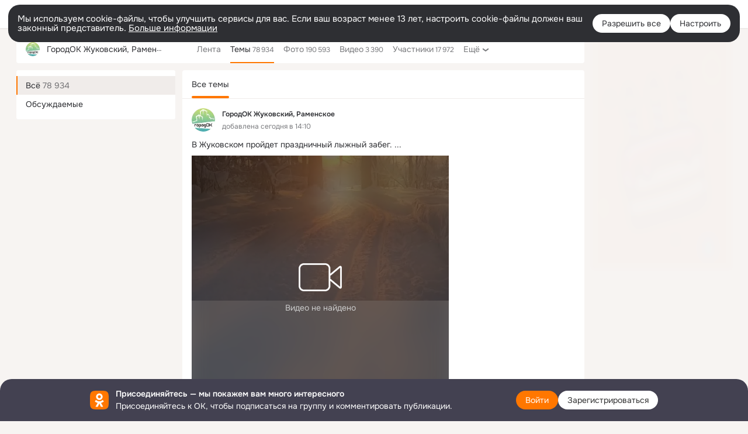

--- FILE ---
content_type: application/javascript; charset=utf-8
request_url: https://st-ok.cdn-vk.ru/res/js/inserter_f94k3zi3.js
body_size: 1996
content:
define([],function(){
var c = {};"use strict";function h(e,r){if(!(e instanceof r)){throw new TypeError("Cannot call a class as a function")}}function d(e,r){for(var t=0;t<r.length;t++){var n=r[t];n.enumerable=n.enumerable||false;n.configurable=true;if("value"in n)n.writable=true;Object.defineProperty(e,n.key,n)}}function v(e,r,t){if(r)d(e.prototype,r);return e}function _(e){"@swc/helpers - typeof";return e&&typeof Symbol!=="undefined"&&e.constructor===Symbol?"symbol":typeof e}var y=function(){function e(r){h(this,e);var t=r.getSkippedCount;this.getNewItem=r.getNewItem;if((typeof t==="undefined"?"undefined":_(t))==="object"){this.getSkippedCount=t.getNext;this.skipCountGenerator=t}else{this.getSkippedCount=t}this.insertedCount=0;this.skippedCount=-1}v(e,[{key:"insertInListPart",value:function r(t){var n=t.length;if(!n){return t}var i=this.skippedCount;if(i<0){i=this.getSkippedCount({insertedCount:0,insertedCountTotal:this.insertedCount,lastBeforeIndex:-1,listPart:t})}var a=t.slice(0);var o=0;var u=0;var s=n;while(i>=0&&i<=s&&s>0){o+=i;var F=this.getNewItem({beforeIndex:o,beforeItem:t[o],listPart:t});a.splice(o+u,0,F);u++;this.insertedCount++;s-=i;i=this.getSkippedCount({insertedCount:u,insertedCountTotal:this.insertedCount,lastBeforeIndex:o,listPart:t})}if(s>0&&i>s){i-=s}this.skippedCount=i;return a}},{key:"getInsertedCount",value:function r(){return this.insertedCount}},{key:"reset",value:function r(){var t;this.insertedCount=0;this.skippedCount=-1;(t=this.skipCountGenerator)==null?void 0:t.restart();return this}}]);return e}();function m(e,r){if(!(e instanceof r)){throw new TypeError("Cannot call a class as a function")}}function p(e,r){for(var t=0;t<r.length;t++){var n=r[t];n.enumerable=n.enumerable||false;n.configurable=true;if("value"in n)n.writable=true;Object.defineProperty(e,n.key,n)}}function g(e,r,t){if(r)p(e.prototype,r);return e}var b=function(){function e(r){var t=this;m(this,e);var n=r.getters,i=r.reuseGetterFrom;var a=n.length;if(a===0){throw new Error("At least one number getter should be specified!")}this.getters=n.slice(0);this.getterIndex=0;this.reuseFrom=a-1;if(typeof i==="number"&&i>=0&&i<a){this.reuseFrom=i}if(a===1){this.getNext=this.getters[0]}else{this.getNext=function(){var o=t.getters[t.getterIndex++]();if(t.getterIndex===t.getters.length){t.getterIndex=t.reuseFrom}return o}}}g(e,[{key:"restart",value:function r(){this.getterIndex=0;return this}}]);return e}();function I(e,r){e=Math.ceil(e);r=Math.floor(r);if(e===r){return e||0}else if(e>r){var t;t=[r,e],e=t[0],r=t[1]}return e+Math.floor(Math.random()*(r-e+1))}function C(e,r){return function(){return I(e,r)}}function l(e,r){if(r==null||r>e.length)r=e.length;for(var t=0,n=new Array(r);t<r;t++)n[t]=e[t];return n}function w(e){if(Array.isArray(e))return e}function k(e){if(Array.isArray(e))return l(e)}function S(e){if(typeof Symbol!=="undefined"&&e[Symbol.iterator]!=null||e["@@iterator"]!=null)return Array.from(e)}function N(e,r){var t=e==null?null:typeof Symbol!=="undefined"&&e[Symbol.iterator]||e["@@iterator"];if(t==null)return;var n=[];var i=true;var a=false;var o,u;try{for(t=t.call(e);!(i=(o=t.next()).done);i=true){n.push(o.value);if(r&&n.length===r)break}}catch(s){a=true;u=s}finally{try{if(!i&&t["return"]!=null)t["return"]()}finally{if(a)throw u}}return n}function x(){throw new TypeError("Invalid attempt to destructure non-iterable instance.\\nIn order to be iterable, non-array objects must have a [Symbol.iterator]() method.")}function A(){throw new TypeError("Invalid attempt to spread non-iterable instance.\\nIn order to be iterable, non-array objects must have a [Symbol.iterator]() method.")}function E(e,r){return w(e)||N(e,r)||f(e,r)||x()}function M(e){return k(e)||S(e)||f(e)||A()}function f(e,r){if(!e)return;if(typeof e==="string")return l(e,r);var t=Object.prototype.toString.call(e).slice(8,-1);if(t==="Object"&&e.constructor)t=e.constructor.name;if(t==="Map"||t==="Set")return Array.from(t);if(t==="Arguments"||/^(?:Ui|I)nt(?:8|16|32)(?:Clamped)?Array$/.test(t))return l(e,r)}function G(e,r){if(e){e=e.trim()}if(!e){throw new Error("Cannot parse min and max from empty string")}var t=E(e.split(r,2),2),n=t[0],i=t[1];n=n.trim();if(i===void 0){i=n}else{i=i.trim()}var a;var o;if(n){a=Number(n);if(isNaN(a)){throw new Error('Non-numeric min value "'.concat(n,'" extracted from "').concat(e,'"'))}}else{a=Number.MIN_SAFE_INTEGER}if(i){o=Number(i);if(isNaN(o)){throw new Error('Non-numeric max value "'.concat(i,'" extracted from "').concat(e,'"'))}}else{o=Number.MAX_SAFE_INTEGER}return[a,o]}function B(e){var r=[];var t=e.intervals;if(t){t=t.trim()}if(t){var n=e.minMaxDelimiter;var i=t.split(e.itemDelimiter);for(var a=0,o=i.length;a<o;a++){var u=i[a];if(u){r.push(G(u,n))}}}return r}function P(e){return B(e).map(function(r){return C.apply(void 0,M(r))})}function T(e){var r=e.adBannerSettings;if(r==null?void 0:r.listInserterSkipRanges){try{var t=new b({getters:P({intervals:r.listInserterSkipRanges,itemDelimiter:",",minMaxDelimiter:"-"})});var n="adBannerItem"in e?function(){return e.adBannerItem}:e.getAdBannerItem;return new y({getNewItem:n,getSkippedCount:t})}catch(i){}}}c.createAdBannerInserter=T
return c;
});
//# sourceMappingURL=inserter_f94k3zi3.js.map


--- FILE ---
content_type: application/javascript; charset=utf-8
request_url: https://st-ok.cdn-vk.ru/res/js/_TransportJs_e1mde43d.js
body_size: 3723
content:
define(["OK/banners/bannerNew/config/BannerCfgJs","OK/banners/bannerNew/utils/BannerCommon","OK/banners/bannerNew/utils/BufferedCommandJs","OK/banners/bannerNew/utils/BannerStat","OK/logger","OK/banners/bannerNew/BannerPlaceListenersProxyJs","OK/rbUtils","OK/GwtConfig","OK/banners/bannerNew/config/ApplicationBannerCfgJs","OK/banners/bannerNew/config/BannerMultiloadCfgJs","OK/banners/bannerNew/config/BannerRefreshPolicyCfgJs","OK/utils/environment","OK/cookie","OK/banners/BannerPlaceListeners"],function(h,I,W,f,Q,U,K,de,he,ve,pe,ye,me,ge){
var P = {};"use strict";function j(e){if(e&&e.__esModule)return e;var t=Object.create(null);if(e){Object.keys(e).forEach(function(r){if(r!=="default"){var n=Object.getOwnPropertyDescriptor(e,r);Object.defineProperty(t,r,n.get?n:{enumerable:true,get:function(){return e[r]}})}})}t.default=e;return t}var c=j(Q);function w(e,t){if(t==null||t>e.length)t=e.length;for(var r=0,n=new Array(t);r<t;r++)n[r]=e[r];return n}function H(e){if(Array.isArray(e))return e}function v(e,t){if(!(e instanceof t)){throw new TypeError("Cannot call a class as a function")}}function S(e,t){for(var r=0;r<t.length;r++){var n=t[r];n.enumerable=n.enumerable||false;n.configurable=true;if("value"in n)n.writable=true;Object.defineProperty(e,n.key,n)}}function y(e,t,r){if(t)S(e.prototype,t);if(r)S(e,r);return e}function G(e,t){var r=e==null?null:typeof Symbol!=="undefined"&&e[Symbol.iterator]||e["@@iterator"];if(r==null)return;var n=[];var a=true;var o=false;var i,s;try{for(r=r.call(e);!(a=(i=r.next()).done);a=true){n.push(i.value);if(t&&n.length===t)break}}catch(l){o=true;s=l}finally{try{if(!a&&r["return"]!=null)r["return"]()}finally{if(o)throw s}}return n}function V(){throw new TypeError("Invalid attempt to destructure non-iterable instance.\\nIn order to be iterable, non-array objects must have a [Symbol.iterator]() method.")}function Z(e,t){return H(e)||G(e,t)||$(e,t)||V()}function J(e){"@swc/helpers - typeof";return e&&typeof Symbol!=="undefined"&&e.constructor===Symbol?"symbol":typeof e}function $(e,t){if(!e)return;if(typeof e==="string")return w(e,t);var r=Object.prototype.toString.call(e).slice(8,-1);if(r==="Object"&&e.constructor)r=e.constructor.name;if(r==="Map"||r==="Set")return Array.from(r);if(r==="Arguments"||/^(?:Ui|I)nt(?:8|16|32)(?:Clamped)?Array$/.test(r))return w(e,t)}var d=I.createLog("BannerTransportJs");var F="name";var X="html";var C="rb_tadq_"+Date.now();var R=5e3;var Y=1;var _={};var m={};var x=0;var E=[];var z=0;var g=new Map;var O=new Map;var ee=100;var p=U.BannerPlaceListenersProxyJs.getInstance();var b=null;var re=function(){function e(){v(this,e);this.requests=new se;this.flushCommand=new W.BufferedCommandJs(function(){var t;return(t=h.BannerCfgJs.getMultiLoad())==null?void 0:t.maxLatency},function(){var t;return(t=h.BannerCfgJs.getMultiLoad())==null?void 0:t.heartbeatDelay},this.flush.bind(this))}y(e,[{key:"flush",value:function t(){var r;var n=(r=h.BannerCfgJs.getMultiLoad())==null?void 0:r.url;var a=[];var o=this.requests.requests;var i=Object.getOwnPropertyNames(o);var s=[];if(!i.length){return}i.forEach(function(u){var D=o[u];s.push(D);var le="".concat(u,"?n=").concat(D.id);a.push("q="+encodeURIComponent(le));var ce=window;var B=ce.OK.getCurrentDesktopModelId;var fe=B&&B()||"nogwt";c.success("ad",fe,"js_adq."+u)});d("flush, q",a);e.appendCookielessUserSyncParameters(this.requests.params);var l="".concat(n,"?callback=").concat(C,"&_SITEID=163&").concat(a.join("&"),"&").concat(e.encodeParams(this.requests.params));this.requests.clear();d("flush",l,s);this.addJSONPRequest(l,s)}},{key:"sendJSONP",value:function t(r,n,a,o){if(!this.requests.addRequest(n,a,o)){this.flushCommand.force();this.requests.addRequest(n,a,o)}this.flushCommand.invoke()}},{key:"sendRequest",value:function t(r,n,a){var o;if(!((o=h.BannerCfgJs.getMultiLoad())==null?void 0:o.adqEnabled)){return}var i=te();_[i]=new oe(i,a);var s=new M(i,a.bannerPlace,r);this.sendJSONP(null,s,r,n)}},{key:"addJSONPRequest",value:function t(r,n){if(N()){d("addJSONPRequest now",r,n);L(r,n)}else{d("addJSONPRequest queue",r,n);this.queueJSONPRequest(r,n)}}},{key:"queueJSONPRequest",value:function t(r,n){E.push(new ie(r,n))}},{key:"sendClick",value:function t(r,n){setTimeout(function(){var a=new Image;a.src="".concat(r,"?").concat(e.encodeParams(n))},ee)}}],[{key:"appendCookielessUserSyncParameters",value:function t(r){var n=K.getRbSyncData(function(a,o){d(a,o)});Object.assign(r,n)}},{key:"encodeParams",value:function t(r){var n=Object.getOwnPropertyNames(r);if(n.length){var a=[];n.forEach(function(o){var i=r[o];if(i!==void 0&&i!==null){a.push("".concat(o,"=").concat(encodeURIComponent(i)))}});return a.join("&")}else{return""}}},{key:"appendParam",value:function t(r,n,a){if(a!==null){switch(typeof a==="undefined"?"undefined":J(a)){case"string":r[n]=a;break;case"number":r[n]=a+"";break}}return r}},{key:"getInstance",value:function t(){if(b===null){b=new e}return b}}]);return e}();function k(e){return"blwrapper_"+e}function te(){return"nbnr"+Y++}function N(){var e;return Object.getOwnPropertyNames(m).length<((e=h.BannerCfgJs.getMultiLoad())==null?void 0:e.concurrency)}function T(){return h.BannerCfgJs.getInstance().callbacksEnabled}function L(e,t){d("sendJSONPRequest",e,t);var r=z+++"";t.forEach(function(n){g.set(n.id,r);O.set(n.id,n)});ne(r,e,t)}function A(e){var t=true,r=false,n=void 0;try{for(var a=g[Symbol.iterator](),o;!(t=(o=a.next()).done);t=true){var i=Z(o.value,2),s=i[0],l=i[1];if(l==e){q(s,"")}}}catch(u){r=true;n=u}finally{try{if(!t&&a.return!=null){a.return()}}finally{if(r){throw n}}}}function ne(e,t,r){var n=document.createElement("script");n.type="text/javascript";n.src="".concat(t,"&nn=").concat(x);n.async=true;n.id=k(e);n.onerror=function(o){A(e)};document.head.appendChild(n);m[e]=Date.now();if(T()){d("script tag appended, requests: "+r.toString());r.forEach(function(o){try{p.onRequest(o)}catch(i){c.errorEx(i,"AdqBannerTransport","script_on_request",f.getErrorOperationWithSuffix(o.slot))}});var a=new ue(n,r);n.addEventListener("load",a);n.addEventListener("error",a)}}function ae(e){d("handleAdq",e);if(e===null){c.errorEx(new Error("ADQ null response"),"BannerTransport","adq-callback",f.getErrorOperationWithSuffix());return}try{var t=e.length;if(t===0){c.errorEx(new Error("ADQ empty array"),"BannerTransport","adq-array",f.getErrorOperationWithSuffix());return}for(var r=0;r<t;r++){var n=e[r];if(n!==null&&(typeof n==="undefined"?"undefined":J(n))==="object"){var a=n[F];if(!a){c.errorEx(new Error("ADQ invalid 'name'"),"BannerTransport","adq-name",f.getErrorOperationWithSuffix());continue}var o=O.get(a);O.delete(a);var i=o==null?void 0:o.slot;var s=n[X];if(s===void 0){c.errorEx(new Error("ADQ invalid 'html'"),"BannerTransport","adq-html",f.getErrorOperationWithSuffix(i));continue}if(!T()){q(a,s)}else{try{var l=q(a,s);if(o!=null){o.result=l;p.onAdsSuccess(o);if(!s||!s.trim()){p.onNoAds(o)}}}catch(u){c.errorEx(u,"AdqBannerTransport","handleResponse",f.getErrorOperationWithSuffix(i));if(o!=null){p.onScriptError(o)}}}}else{c.errorEx(new Error("ADQ invalid item"),"BannerTransport","adq-item",f.getErrorOperationWithSuffix())}}}catch(u){c.errorEx(new Error("ADQ unexpected"),"BannerTransport","adq-unknown",f.getErrorOperationWithSuffix())}}window[C]=ae;function q(e,t){d("handleResponse",{id:e,response:t});var r;var n;try{var a=_[e];if(a){n=a.request.slot.getValue();r=a.handleResponse(t)}}catch(u){c.errorEx(u,"BannerTransport","callback",f.getErrorOperationWithSuffix(n))}try{var o=g.get(e);g.delete(e);if(o){delete m[o];var i=k(o);var s=document.getElementById(i);if(s!==null&&s.parentNode){s.parentNode.removeChild(s);x++}if(N()&&E.length){var l=E.shift();L(l==null?void 0:l.url,l==null?void 0:l.reqIds)}}}catch(u){c.errorEx(u,"BannerTransport","after_callback",f.getErrorOperationWithSuffix(n))}return r}setInterval(function(){try{var e=[];Object.getOwnPropertyNames(m).forEach(function(t){var r=Date.now()-m[t];if(r>R){e.push(t)}});e.forEach(function(t){A(t)})}catch(t){c.errorEx(t,"BannerTransport","cleanup",f.getErrorOperationWithSuffix())}},R);var oe=function(){function e(t,r){v(this,e);this.id=t;this.request=r;this.request.setCancellationListener(this)}y(e,[{key:"handleResponse",value:function t(r){return this.request.handleResponse(r)}},{key:"onCancel",value:function t(){delete _[this.id]}}]);return e}();var ie=function e(t,r){v(this,e);this.url=t;this.reqIds=r};var se=function(){function e(){v(this,e);this.requests={};this.params={}}y(e,[{key:"clear",value:function t(){this.requests={};this.params={}}},{key:"addRequest",value:function t(r,n,a){var o=this;if(this.requests.hasOwnProperty(n)){return false}else{var i=Object.getOwnPropertyNames(this.params);i=i.filter(function(u){return a.hasOwnProperty(u)});for(var s=0;s<i.length;s++){var l=i[s];if(a[l]!==this.params[l]){return false}}this.requests[n]=r;Object.getOwnPropertyNames(a).forEach(function(u){o.params[u]=a[u]});return true}}}]);return e}();var M=function(){function e(t,r,n,a){v(this,e);this.transport="js_adq";this.id=t;this.bannerPlace=r;this.slot=n;this.result=a}y(e,[{key:"setTransport",value:function t(r){this.transport=r;return this}},{key:"toString",value:function t(){return"ReqId{id='"+this.id+"', bannerPlace='"+this.bannerPlace+"', slot="+this.slot+", transport='"+this.transport+"'}"}}]);return e}();var ue=function(){function e(t,r){v(this,e);this.script=t;this.reqIds=r}y(e,[{key:"handleEvent",value:function t(r){d("script on '"+r.type+"' event handling, requests: "+this.reqIds.toString());if(r.type==="load"){this.reqIds.forEach(function(n){try{p.onLoadSuccess(n)}catch(a){c.errorEx(a,"AdqBannerTransport","script_on_load",f.getErrorOperationWithSuffix(n.slot))}})}else if(r.type==="error"){this.reqIds.forEach(function(n){try{p.onLoadError(n)}catch(a){c.errorEx(a,"AdqBannerTransport","script_on_error",f.getErrorOperationWithSuffix(n.slot))}})}this.script.removeEventListener("load",this);this.script.removeEventListener("error",this)}}]);return e}();P.BannerTransportJs=re;P.ReqId=M
return P;
});
//# sourceMappingURL=_TransportJs_e1mde43d.js.map


--- FILE ---
content_type: application/javascript; charset=utf-8
request_url: https://st-ok.cdn-vk.ru/res/js/video-utils_iutmkvty.js
body_size: 1782
content:
define(["require","OK/utils/vanilla","OK/utils/utils","OK/logger","OK/AjaxNavigationLog","OK/utils/screens","jquery"],function(y,d,O,P,R,D,q){
var n = {};"use strict";function _(e){return e&&e.__esModule?e:{default:e}}function A(e){if(e&&e.__esModule)return e;var t=Object.create(null);if(e){Object.keys(e).forEach(function(r){if(r!=="default"){var a=Object.getOwnPropertyDescriptor(e,r);Object.defineProperty(t,r,a.get?a:{enumerable:true,get:function(){return e[r]}})}})}t.default=e;return t}var s=_(P);var b="not_found";var S="no_flash_installed";function o(e,t){return d.default.ajax({url:e?decodeURIComponent(e):"/dk?cmd=videoPlayerMetadata",data:t,dataType:"json"})}function m(e,t){var r=e.flashvars.metadataUrl,a={};if(!r){if(e.flashvars.metadata){a.mid=e.flashvars.metadata.movie.movieId}else{return Promise.reject()}}if(t&&e.flashvars.metadata){a.is="on"}else{e.flashvars.metadata={}}a["st.location"]=e.flashvars.location;return o(r,a).then(function(l){var u=l.response;if(u&&!u.error){O.default.extendDeep(e.flashvars.metadata,u);if(e.blockWebrtc){delete e.flashvars.metadata.webrtcUrl}delete e.flashvars.metadataUrl}else{return Promise.reject()}})}function E(e,t){return new Promise(function(r){if(t&&e.stubEnabled){var a;try{var l=OK.cnst.staticUrl+"res/i/video/stub.mp4";a=document.createElement("video");var u=true;if(e.verifyInline){u=a&&"playsInline"in a}if(a&&u){t.appendChild(a);var i=document.createElement("source");i.setAttribute("src",l);var c="act_video_"+Math.round(1e9*Math.random());a.id=c;a.setAttribute("playsInline","1");a.appendChild(i);a.load();a.play().then(function(){return r(c)}).catch(function(f){if(a){t.removeChild(a)}r(null)});return}}catch(f){if(a){t.removeChild(a)}}}r(null)})}function F(e){if(e.flashvars.metadata){if(typeof e.flashvars.metadata==="string"){e.flashvars.metadata=JSON.parse(e.flashvars.metadata)}return Promise.resolve()}else{return m(e)}}var I=3e3;n.getAlf=function e(){var t=new Promise(function(r,a){function l(i){s.default.success("banner.feed","alf-okvideo",i)}var u=setTimeout(function(){l("timeout");a()},I);new Promise(function(i,c){y(["OK/alf"],function(f){i(A(f))},c)}).then(function(i){l("load");clearTimeout(u);r(i)}).catch(function(){l("error");clearTimeout(u);a()})});n.getAlf=function r(){return t};return t};function T(e){e.isExternalPlayer&&d.default.ajax({url:"/dk?cmd=videoStatNew",contentType:"application/json",type:"POST",data:JSON.stringify({duration:e.flashvars.metadata.movie.duration,movieId:e.flashvars.metadata.movie.movieId,contentId:e.flashvars.metadata.movie.contentId,location:e.flashvars.location,providerId:e.provider,batch:[{name:"started"}]})}).catch(function(){s.default.error("OKVideoStart","failOG")})}function M(e,t){return d.default.ajax({url:"/dk",data:{"cmd":"videoCommand","a":"getVideoPlayerAttributes","st.vv_movieId":e,"st.location":t},dataType:"json",type:"POST"})}function v(e){return new Promise(function(t,r){window.require([e],t,r)})}function h(){return v("OK/music2/app")}function j(){if(!window.require.defined("OK/music2/app")){return Promise.resolve(false)}return h().then(function(e){return e.playing()})}function w(e){return e+"C"}function C(e){return e+"E"}function N(e){return JSON.parse(e.getAttribute("data-options"))}function U(e){return e.getAttribute("data-player-container-id")}function p(e){return e.getAttribute("data-player-element-id")}function L(e){var t;var r=(t=e.flashvars.metadata)==null?void 0:t.movie;if(r){return!r.paymentStatus||r.paymentStatus==="PAID"}return true}function g(){return!!(document.fullscreenElement||document.mozFullScreenElement||document.webkitFullscreenElement)}function k(){if(!g()){return}if(document.exitFullscreen){document.exitFullscreen()}else if(document.webkitExitFullscreen){document.webkitExitFullscreen()}else if(document.mozCancelFullScreen){document.mozCancelFullScreen()}else if(document.msExitFullscreen){document.msExitFullscreen()}}function K(e){var t=e.parentElement;var r=30;while(t&&t!==document.body&&--r>0){if(t.classList.contains("js-video-scope")){return t}t=t.parentElement}return void 0}n.STATUS_NOT_FOUND=b;n.STATUS_NO_FLASH=S;n.createPlayerContainerId=w;n.createPlayerElementId=C;n.exitFullscreen=k;n.extractOptions=N;n.extractPlayerContainerId=U;n.extractPlayerElementId=p;n.findScope=K;n.getExistsMetadataAndRun=F;n.getMetadata=o;n.getMetadataAndRun=m;n.getModule=v;n.getMusic=h;n.getPlayerAttributes=M;n.isInFullscreen=g;n.isMusicPlaying=j;n.isPurchasedOrFree=L;n.logOpenGraph=T;n.preactivateVideo=E
return n;
});
//# sourceMappingURL=video-utils_iutmkvty.js.map
